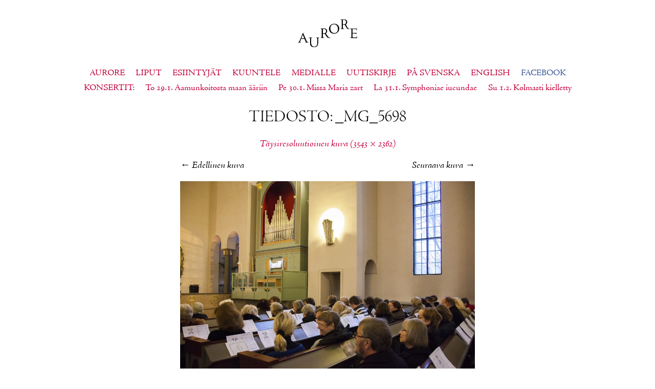

--- FILE ---
content_type: text/html; charset=UTF-8
request_url: https://renessanssimusiikkijuhlat.fi/media/attachment/_mg_5698/
body_size: 28557
content:
<!DOCTYPE html>
<!--[if IE 7]>
<html class="ie ie7" lang="fi">
<![endif]-->
<!--[if IE 8]>
<html class="ie ie8" lang="fi">
<![endif]-->
<!--[if !(IE 7) | !(IE 8)  ]><!-->
<html lang="fi">
<!--<![endif]-->
<head>
	<meta charset="UTF-8">
	<meta name="viewport" content="width=device-width, initial-scale=1.0">
	<title>_MG_5698 | Aurore – Helsingin Renessanssimusiikkijuhlat</title>
	<link rel="profile" href="http://gmpg.org/xfn/11">
	<link rel="pingback" href="https://renessanssimusiikkijuhlat.fi/wordpress/xmlrpc.php">
	<!--[if lt IE 9]>
	<script src="https://renessanssimusiikkijuhlat.fi/wordpress/wp-content/themes/aurore/js/html5.js"></script>
	<![endif]-->
	<meta name='robots' content='max-image-preview:large' />
	<style>img:is([sizes="auto" i], [sizes^="auto," i]) { contain-intrinsic-size: 3000px 1500px }</style>
	<link rel='dns-prefetch' href='//use.typekit.net' />
<link rel="alternate" type="application/rss+xml" title="Aurore – Helsingin Renessanssimusiikkijuhlat &raquo; syöte" href="https://renessanssimusiikkijuhlat.fi/feed/" />
<link rel="alternate" type="application/rss+xml" title="Aurore – Helsingin Renessanssimusiikkijuhlat &raquo; kommenttien syöte" href="https://renessanssimusiikkijuhlat.fi/comments/feed/" />
<script type="text/javascript">
/* <![CDATA[ */
window._wpemojiSettings = {"baseUrl":"https:\/\/s.w.org\/images\/core\/emoji\/16.0.1\/72x72\/","ext":".png","svgUrl":"https:\/\/s.w.org\/images\/core\/emoji\/16.0.1\/svg\/","svgExt":".svg","source":{"concatemoji":"https:\/\/renessanssimusiikkijuhlat.fi\/wordpress\/wp-includes\/js\/wp-emoji-release.min.js?ver=6.8.3"}};
/*! This file is auto-generated */
!function(s,n){var o,i,e;function c(e){try{var t={supportTests:e,timestamp:(new Date).valueOf()};sessionStorage.setItem(o,JSON.stringify(t))}catch(e){}}function p(e,t,n){e.clearRect(0,0,e.canvas.width,e.canvas.height),e.fillText(t,0,0);var t=new Uint32Array(e.getImageData(0,0,e.canvas.width,e.canvas.height).data),a=(e.clearRect(0,0,e.canvas.width,e.canvas.height),e.fillText(n,0,0),new Uint32Array(e.getImageData(0,0,e.canvas.width,e.canvas.height).data));return t.every(function(e,t){return e===a[t]})}function u(e,t){e.clearRect(0,0,e.canvas.width,e.canvas.height),e.fillText(t,0,0);for(var n=e.getImageData(16,16,1,1),a=0;a<n.data.length;a++)if(0!==n.data[a])return!1;return!0}function f(e,t,n,a){switch(t){case"flag":return n(e,"\ud83c\udff3\ufe0f\u200d\u26a7\ufe0f","\ud83c\udff3\ufe0f\u200b\u26a7\ufe0f")?!1:!n(e,"\ud83c\udde8\ud83c\uddf6","\ud83c\udde8\u200b\ud83c\uddf6")&&!n(e,"\ud83c\udff4\udb40\udc67\udb40\udc62\udb40\udc65\udb40\udc6e\udb40\udc67\udb40\udc7f","\ud83c\udff4\u200b\udb40\udc67\u200b\udb40\udc62\u200b\udb40\udc65\u200b\udb40\udc6e\u200b\udb40\udc67\u200b\udb40\udc7f");case"emoji":return!a(e,"\ud83e\udedf")}return!1}function g(e,t,n,a){var r="undefined"!=typeof WorkerGlobalScope&&self instanceof WorkerGlobalScope?new OffscreenCanvas(300,150):s.createElement("canvas"),o=r.getContext("2d",{willReadFrequently:!0}),i=(o.textBaseline="top",o.font="600 32px Arial",{});return e.forEach(function(e){i[e]=t(o,e,n,a)}),i}function t(e){var t=s.createElement("script");t.src=e,t.defer=!0,s.head.appendChild(t)}"undefined"!=typeof Promise&&(o="wpEmojiSettingsSupports",i=["flag","emoji"],n.supports={everything:!0,everythingExceptFlag:!0},e=new Promise(function(e){s.addEventListener("DOMContentLoaded",e,{once:!0})}),new Promise(function(t){var n=function(){try{var e=JSON.parse(sessionStorage.getItem(o));if("object"==typeof e&&"number"==typeof e.timestamp&&(new Date).valueOf()<e.timestamp+604800&&"object"==typeof e.supportTests)return e.supportTests}catch(e){}return null}();if(!n){if("undefined"!=typeof Worker&&"undefined"!=typeof OffscreenCanvas&&"undefined"!=typeof URL&&URL.createObjectURL&&"undefined"!=typeof Blob)try{var e="postMessage("+g.toString()+"("+[JSON.stringify(i),f.toString(),p.toString(),u.toString()].join(",")+"));",a=new Blob([e],{type:"text/javascript"}),r=new Worker(URL.createObjectURL(a),{name:"wpTestEmojiSupports"});return void(r.onmessage=function(e){c(n=e.data),r.terminate(),t(n)})}catch(e){}c(n=g(i,f,p,u))}t(n)}).then(function(e){for(var t in e)n.supports[t]=e[t],n.supports.everything=n.supports.everything&&n.supports[t],"flag"!==t&&(n.supports.everythingExceptFlag=n.supports.everythingExceptFlag&&n.supports[t]);n.supports.everythingExceptFlag=n.supports.everythingExceptFlag&&!n.supports.flag,n.DOMReady=!1,n.readyCallback=function(){n.DOMReady=!0}}).then(function(){return e}).then(function(){var e;n.supports.everything||(n.readyCallback(),(e=n.source||{}).concatemoji?t(e.concatemoji):e.wpemoji&&e.twemoji&&(t(e.twemoji),t(e.wpemoji)))}))}((window,document),window._wpemojiSettings);
/* ]]> */
</script>
<style id='wp-emoji-styles-inline-css' type='text/css'>

	img.wp-smiley, img.emoji {
		display: inline !important;
		border: none !important;
		box-shadow: none !important;
		height: 1em !important;
		width: 1em !important;
		margin: 0 0.07em !important;
		vertical-align: -0.1em !important;
		background: none !important;
		padding: 0 !important;
	}
</style>
<link rel='stylesheet' id='wp-block-library-css' href='https://renessanssimusiikkijuhlat.fi/wordpress/wp-includes/css/dist/block-library/style.min.css?ver=6.8.3' type='text/css' media='all' />
<style id='classic-theme-styles-inline-css' type='text/css'>
/*! This file is auto-generated */
.wp-block-button__link{color:#fff;background-color:#32373c;border-radius:9999px;box-shadow:none;text-decoration:none;padding:calc(.667em + 2px) calc(1.333em + 2px);font-size:1.125em}.wp-block-file__button{background:#32373c;color:#fff;text-decoration:none}
</style>
<style id='global-styles-inline-css' type='text/css'>
:root{--wp--preset--aspect-ratio--square: 1;--wp--preset--aspect-ratio--4-3: 4/3;--wp--preset--aspect-ratio--3-4: 3/4;--wp--preset--aspect-ratio--3-2: 3/2;--wp--preset--aspect-ratio--2-3: 2/3;--wp--preset--aspect-ratio--16-9: 16/9;--wp--preset--aspect-ratio--9-16: 9/16;--wp--preset--color--black: #000000;--wp--preset--color--cyan-bluish-gray: #abb8c3;--wp--preset--color--white: #ffffff;--wp--preset--color--pale-pink: #f78da7;--wp--preset--color--vivid-red: #cf2e2e;--wp--preset--color--luminous-vivid-orange: #ff6900;--wp--preset--color--luminous-vivid-amber: #fcb900;--wp--preset--color--light-green-cyan: #7bdcb5;--wp--preset--color--vivid-green-cyan: #00d084;--wp--preset--color--pale-cyan-blue: #8ed1fc;--wp--preset--color--vivid-cyan-blue: #0693e3;--wp--preset--color--vivid-purple: #9b51e0;--wp--preset--gradient--vivid-cyan-blue-to-vivid-purple: linear-gradient(135deg,rgba(6,147,227,1) 0%,rgb(155,81,224) 100%);--wp--preset--gradient--light-green-cyan-to-vivid-green-cyan: linear-gradient(135deg,rgb(122,220,180) 0%,rgb(0,208,130) 100%);--wp--preset--gradient--luminous-vivid-amber-to-luminous-vivid-orange: linear-gradient(135deg,rgba(252,185,0,1) 0%,rgba(255,105,0,1) 100%);--wp--preset--gradient--luminous-vivid-orange-to-vivid-red: linear-gradient(135deg,rgba(255,105,0,1) 0%,rgb(207,46,46) 100%);--wp--preset--gradient--very-light-gray-to-cyan-bluish-gray: linear-gradient(135deg,rgb(238,238,238) 0%,rgb(169,184,195) 100%);--wp--preset--gradient--cool-to-warm-spectrum: linear-gradient(135deg,rgb(74,234,220) 0%,rgb(151,120,209) 20%,rgb(207,42,186) 40%,rgb(238,44,130) 60%,rgb(251,105,98) 80%,rgb(254,248,76) 100%);--wp--preset--gradient--blush-light-purple: linear-gradient(135deg,rgb(255,206,236) 0%,rgb(152,150,240) 100%);--wp--preset--gradient--blush-bordeaux: linear-gradient(135deg,rgb(254,205,165) 0%,rgb(254,45,45) 50%,rgb(107,0,62) 100%);--wp--preset--gradient--luminous-dusk: linear-gradient(135deg,rgb(255,203,112) 0%,rgb(199,81,192) 50%,rgb(65,88,208) 100%);--wp--preset--gradient--pale-ocean: linear-gradient(135deg,rgb(255,245,203) 0%,rgb(182,227,212) 50%,rgb(51,167,181) 100%);--wp--preset--gradient--electric-grass: linear-gradient(135deg,rgb(202,248,128) 0%,rgb(113,206,126) 100%);--wp--preset--gradient--midnight: linear-gradient(135deg,rgb(2,3,129) 0%,rgb(40,116,252) 100%);--wp--preset--font-size--small: 13px;--wp--preset--font-size--medium: 20px;--wp--preset--font-size--large: 36px;--wp--preset--font-size--x-large: 42px;--wp--preset--spacing--20: 0.44rem;--wp--preset--spacing--30: 0.67rem;--wp--preset--spacing--40: 1rem;--wp--preset--spacing--50: 1.5rem;--wp--preset--spacing--60: 2.25rem;--wp--preset--spacing--70: 3.38rem;--wp--preset--spacing--80: 5.06rem;--wp--preset--shadow--natural: 6px 6px 9px rgba(0, 0, 0, 0.2);--wp--preset--shadow--deep: 12px 12px 50px rgba(0, 0, 0, 0.4);--wp--preset--shadow--sharp: 6px 6px 0px rgba(0, 0, 0, 0.2);--wp--preset--shadow--outlined: 6px 6px 0px -3px rgba(255, 255, 255, 1), 6px 6px rgba(0, 0, 0, 1);--wp--preset--shadow--crisp: 6px 6px 0px rgba(0, 0, 0, 1);}:where(.is-layout-flex){gap: 0.5em;}:where(.is-layout-grid){gap: 0.5em;}body .is-layout-flex{display: flex;}.is-layout-flex{flex-wrap: wrap;align-items: center;}.is-layout-flex > :is(*, div){margin: 0;}body .is-layout-grid{display: grid;}.is-layout-grid > :is(*, div){margin: 0;}:where(.wp-block-columns.is-layout-flex){gap: 2em;}:where(.wp-block-columns.is-layout-grid){gap: 2em;}:where(.wp-block-post-template.is-layout-flex){gap: 1.25em;}:where(.wp-block-post-template.is-layout-grid){gap: 1.25em;}.has-black-color{color: var(--wp--preset--color--black) !important;}.has-cyan-bluish-gray-color{color: var(--wp--preset--color--cyan-bluish-gray) !important;}.has-white-color{color: var(--wp--preset--color--white) !important;}.has-pale-pink-color{color: var(--wp--preset--color--pale-pink) !important;}.has-vivid-red-color{color: var(--wp--preset--color--vivid-red) !important;}.has-luminous-vivid-orange-color{color: var(--wp--preset--color--luminous-vivid-orange) !important;}.has-luminous-vivid-amber-color{color: var(--wp--preset--color--luminous-vivid-amber) !important;}.has-light-green-cyan-color{color: var(--wp--preset--color--light-green-cyan) !important;}.has-vivid-green-cyan-color{color: var(--wp--preset--color--vivid-green-cyan) !important;}.has-pale-cyan-blue-color{color: var(--wp--preset--color--pale-cyan-blue) !important;}.has-vivid-cyan-blue-color{color: var(--wp--preset--color--vivid-cyan-blue) !important;}.has-vivid-purple-color{color: var(--wp--preset--color--vivid-purple) !important;}.has-black-background-color{background-color: var(--wp--preset--color--black) !important;}.has-cyan-bluish-gray-background-color{background-color: var(--wp--preset--color--cyan-bluish-gray) !important;}.has-white-background-color{background-color: var(--wp--preset--color--white) !important;}.has-pale-pink-background-color{background-color: var(--wp--preset--color--pale-pink) !important;}.has-vivid-red-background-color{background-color: var(--wp--preset--color--vivid-red) !important;}.has-luminous-vivid-orange-background-color{background-color: var(--wp--preset--color--luminous-vivid-orange) !important;}.has-luminous-vivid-amber-background-color{background-color: var(--wp--preset--color--luminous-vivid-amber) !important;}.has-light-green-cyan-background-color{background-color: var(--wp--preset--color--light-green-cyan) !important;}.has-vivid-green-cyan-background-color{background-color: var(--wp--preset--color--vivid-green-cyan) !important;}.has-pale-cyan-blue-background-color{background-color: var(--wp--preset--color--pale-cyan-blue) !important;}.has-vivid-cyan-blue-background-color{background-color: var(--wp--preset--color--vivid-cyan-blue) !important;}.has-vivid-purple-background-color{background-color: var(--wp--preset--color--vivid-purple) !important;}.has-black-border-color{border-color: var(--wp--preset--color--black) !important;}.has-cyan-bluish-gray-border-color{border-color: var(--wp--preset--color--cyan-bluish-gray) !important;}.has-white-border-color{border-color: var(--wp--preset--color--white) !important;}.has-pale-pink-border-color{border-color: var(--wp--preset--color--pale-pink) !important;}.has-vivid-red-border-color{border-color: var(--wp--preset--color--vivid-red) !important;}.has-luminous-vivid-orange-border-color{border-color: var(--wp--preset--color--luminous-vivid-orange) !important;}.has-luminous-vivid-amber-border-color{border-color: var(--wp--preset--color--luminous-vivid-amber) !important;}.has-light-green-cyan-border-color{border-color: var(--wp--preset--color--light-green-cyan) !important;}.has-vivid-green-cyan-border-color{border-color: var(--wp--preset--color--vivid-green-cyan) !important;}.has-pale-cyan-blue-border-color{border-color: var(--wp--preset--color--pale-cyan-blue) !important;}.has-vivid-cyan-blue-border-color{border-color: var(--wp--preset--color--vivid-cyan-blue) !important;}.has-vivid-purple-border-color{border-color: var(--wp--preset--color--vivid-purple) !important;}.has-vivid-cyan-blue-to-vivid-purple-gradient-background{background: var(--wp--preset--gradient--vivid-cyan-blue-to-vivid-purple) !important;}.has-light-green-cyan-to-vivid-green-cyan-gradient-background{background: var(--wp--preset--gradient--light-green-cyan-to-vivid-green-cyan) !important;}.has-luminous-vivid-amber-to-luminous-vivid-orange-gradient-background{background: var(--wp--preset--gradient--luminous-vivid-amber-to-luminous-vivid-orange) !important;}.has-luminous-vivid-orange-to-vivid-red-gradient-background{background: var(--wp--preset--gradient--luminous-vivid-orange-to-vivid-red) !important;}.has-very-light-gray-to-cyan-bluish-gray-gradient-background{background: var(--wp--preset--gradient--very-light-gray-to-cyan-bluish-gray) !important;}.has-cool-to-warm-spectrum-gradient-background{background: var(--wp--preset--gradient--cool-to-warm-spectrum) !important;}.has-blush-light-purple-gradient-background{background: var(--wp--preset--gradient--blush-light-purple) !important;}.has-blush-bordeaux-gradient-background{background: var(--wp--preset--gradient--blush-bordeaux) !important;}.has-luminous-dusk-gradient-background{background: var(--wp--preset--gradient--luminous-dusk) !important;}.has-pale-ocean-gradient-background{background: var(--wp--preset--gradient--pale-ocean) !important;}.has-electric-grass-gradient-background{background: var(--wp--preset--gradient--electric-grass) !important;}.has-midnight-gradient-background{background: var(--wp--preset--gradient--midnight) !important;}.has-small-font-size{font-size: var(--wp--preset--font-size--small) !important;}.has-medium-font-size{font-size: var(--wp--preset--font-size--medium) !important;}.has-large-font-size{font-size: var(--wp--preset--font-size--large) !important;}.has-x-large-font-size{font-size: var(--wp--preset--font-size--x-large) !important;}
:where(.wp-block-post-template.is-layout-flex){gap: 1.25em;}:where(.wp-block-post-template.is-layout-grid){gap: 1.25em;}
:where(.wp-block-columns.is-layout-flex){gap: 2em;}:where(.wp-block-columns.is-layout-grid){gap: 2em;}
:root :where(.wp-block-pullquote){font-size: 1.5em;line-height: 1.6;}
</style>
<link rel='stylesheet' id='twentythirteen-style-css' href='https://renessanssimusiikkijuhlat.fi/wordpress/wp-content/themes/aurore/style.css?ver=2013-07-18' type='text/css' media='all' />
<!--[if lt IE 9]>
<link rel='stylesheet' id='twentythirteen-ie-css' href='https://renessanssimusiikkijuhlat.fi/wordpress/wp-content/themes/aurore/css/ie.css?ver=2013-07-18' type='text/css' media='all' />
<![endif]-->
<script type="text/javascript" src="https://renessanssimusiikkijuhlat.fi/wordpress/wp-content/plugins/wp-retina-2x/app/retina.min.js?ver=1765939447" id="wr2x-retinajs-js-js"></script>
<script type="text/javascript" src="https://renessanssimusiikkijuhlat.fi/wordpress/wp-content/themes/aurore/js/jquery.js?ver=6.8.3" id="aurore-jquery-js"></script>
<script type="text/javascript" src="https://renessanssimusiikkijuhlat.fi/wordpress/wp-content/themes/aurore/js/hyphenate.js?ver=6.8.3" id="aurore-hyphenate-js"></script>
<script type="text/javascript" src="//use.typekit.net/tyv6pba.js?ver=6.8.3" id="aurore-fontkit-js"></script>
<script type="text/javascript" src="https://renessanssimusiikkijuhlat.fi/wordpress/wp-content/themes/aurore/js/functions.js?ver=6.8.3" id="twentythirteen-script-js"></script>
<link rel="https://api.w.org/" href="https://renessanssimusiikkijuhlat.fi/wp-json/" /><link rel="alternate" title="JSON" type="application/json" href="https://renessanssimusiikkijuhlat.fi/wp-json/wp/v2/media/904" /><link rel="EditURI" type="application/rsd+xml" title="RSD" href="https://renessanssimusiikkijuhlat.fi/wordpress/xmlrpc.php?rsd" />
<meta name="generator" content="WordPress 6.8.3" />
<link rel='shortlink' href='https://renessanssimusiikkijuhlat.fi/?p=904' />
<link rel="alternate" title="oEmbed (JSON)" type="application/json+oembed" href="https://renessanssimusiikkijuhlat.fi/wp-json/oembed/1.0/embed?url=https%3A%2F%2Frenessanssimusiikkijuhlat.fi%2Fmedia%2Fattachment%2F_mg_5698%2F&#038;lang=fi" />
<link rel="alternate" title="oEmbed (XML)" type="text/xml+oembed" href="https://renessanssimusiikkijuhlat.fi/wp-json/oembed/1.0/embed?url=https%3A%2F%2Frenessanssimusiikkijuhlat.fi%2Fmedia%2Fattachment%2F_mg_5698%2F&#038;format=xml&#038;lang=fi" />
<!-- SEO by Meta Keywords Generator : techphernalia.com v1.11 start-->
<meta name="keywords" content="_MG_5698, Aurore – Helsingin Renessanssimusiikkijuhlat, Aurore, –, Helsingin, Renessanssimusiikkijuhlat, Aurore, renessanssi, renessanssimusiikki, renessanssimusiikkijuhla, renesanssi, renesanssimusiikki, renesanssimusiikkijuhla, Lumen Valo, Ensemble Petraloysio, Giardino Novo, Q Consort, Cappella Pro Vocale, Markku Mäkinen, Ilpo Laspas, Petros Paukkunen, Palestrina, Josquin, Desprez, Dufay, Monteverdi" />
<meta name="description" content="" />
<!-- SEO by Meta Keywords Generator : techphernalia.com v1.1 end-->
	<!-- Facebook Pixel Code -->
	<script>
	!function(f,b,e,v,n,t,s){if(f.fbq)return;n=f.fbq=function(){n.callMethod?
	n.callMethod.apply(n,arguments):n.queue.push(arguments)};if(!f._fbq)f._fbq=n;
	n.push=n;n.loaded=!0;n.version='2.0';n.queue=[];t=b.createElement(e);t.async=!0;
	t.src=v;s=b.getElementsByTagName(e)[0];s.parentNode.insertBefore(t,s)}(window,
	document,'script','https://connect.facebook.net/en_US/fbevents.js');
	fbq('init', '354424468263157'); // Insert your pixel ID here.
	fbq('track', 'PageView');
	</script>
	<noscript><img height="1" width="1" style="display:none"
	src="https://www.facebook.com/tr?id=354424468263157&ev=PageView&noscript=1"
	/></noscript>
	<!-- DO NOT MODIFY -->
	<!-- End Facebook Pixel Code -->
	<!-- Global site tag (gtag.js) - Google Analytics -->
	<script async src="https://www.googletagmanager.com/gtag/js?id=UA-127835975-1"></script>
	<script>
	  window.dataLayer = window.dataLayer || [];
	  function gtag(){dataLayer.push(arguments);}
	  gtag('js', new Date());
	  gtag('config', 'UA-127835975-1');
	</script>
	<!-- End Global site tag (gtag.js) - Google Analytics -->
</head>

<body class="attachment wp-singular attachment-template-default single single-attachment postid-904 attachmentid-904 attachment-jpeg wp-theme-aurore">
	<div id="page" class="hfeed site">
		<header id="masthead" class="site-header" role="banner">
			<a class="home-link" href="https://renessanssimusiikkijuhlat.fi/" title="Aurore – Helsingin Renessanssimusiikkijuhlat" rel="home"><img class="site-title" src="https://renessanssimusiikkijuhlat.fi/wordpress/wp-content/themes/aurore/images/aurore_logo_c.png" alt="Aurore – Helsingin Renessanssimusiikkijuhlat"></a>

			<div id="navbar" class="navbar">
				<nav id="site-navigation" class="navigation main-navigation" role="navigation">
					<a class="menu-toggle">Menu</a>
					<div class="menu-menu-1-container"><ul id="menu-menu-1" class="nav-menu"><li id="menu-item-25" class="menu-item menu-item-type-post_type menu-item-object-page menu-item-25"><a href="https://renessanssimusiikkijuhlat.fi/tietoa/">Aurore</a></li>
<li id="menu-item-23" class="menu-item menu-item-type-post_type menu-item-object-page menu-item-23"><a href="https://renessanssimusiikkijuhlat.fi/liput/">Liput</a></li>
<li id="menu-item-28" class="menu-item menu-item-type-taxonomy menu-item-object-category menu-item-28"><a href="https://renessanssimusiikkijuhlat.fi/category/esiintyjat/">Esiintyjät</a></li>
<li id="menu-item-173" class="menu-item menu-item-type-post_type menu-item-object-page menu-item-173"><a href="https://renessanssimusiikkijuhlat.fi/kuuntele/">Kuuntele</a></li>
<li id="menu-item-24" class="menu-item menu-item-type-post_type menu-item-object-page menu-item-24"><a href="https://renessanssimusiikkijuhlat.fi/media/">Medialle</a></li>
<li id="menu-item-968" class="menu-item menu-item-type-post_type menu-item-object-page menu-item-968"><a href="https://renessanssimusiikkijuhlat.fi/uutiskirje/">Uutiskirje</a></li>
<li id="menu-item-1076" class="menu-item menu-item-type-taxonomy menu-item-object-category menu-item-1076"><a href="https://renessanssimusiikkijuhlat.fi/category/svenska/">På svenska</a></li>
<li id="menu-item-1235" class="menu-item menu-item-type-post_type menu-item-object-page menu-item-1235"><a href="https://renessanssimusiikkijuhlat.fi/english/">English</a></li>
<li id="menu-item-230" class="menu-item menu-item-type-custom menu-item-object-custom menu-item-230"><a href="http://www.facebook.com/renessanssimusiikkijuhlat">Facebook</a></li>
</ul></div>                        <div class="menu-concert-menu-container">
    	<ul class="concert-menu">
        	<li class="menu-item menu-item-title">
            	<a href="https://renessanssimusiikkijuhlat.fi/category/konsertit/">Konsertit</a>
            </li>
                	<li class="menu-item menu-item-concert">
        		<a href="https://renessanssimusiikkijuhlat.fi/konsertit/to-29-1-aamunkoitosta-maan-aariin-renessanssiorkesterin-rikkaat-sointivarit/">To 29.1. Aamunkoitosta maan ääriin </a>
           	</li>
                	<li class="menu-item menu-item-concert">
        		<a href="https://renessanssimusiikkijuhlat.fi/konsertit/pe-30-1-missa-maria-zart-vierailukonsertti-cappella-pratensis-alankomaat/">Pe 30.1. Missa Maria zart</a>
           	</li>
                	<li class="menu-item menu-item-concert">
        		<a href="https://renessanssimusiikkijuhlat.fi/konsertit/la-31-1-symphoniae-iucundae-renessanssin-painetut-laulukokoelmat/">La 31.1. Symphoniae iucundae</a>
           	</li>
                	<li class="menu-item menu-item-concert">
        		<a href="https://renessanssimusiikkijuhlat.fi/konsertit/su-1-2-kolmesti-kielletty-orlando-di-lasson-lagrime-di-san-pietro/">Su 1.2. Kolmasti kielletty</a>
           	</li>
               	</ul>
    </div><!-- .menu-concert-menu-container -->
					</nav><!-- #site-navigation -->
			</div><!-- #navbar -->
		</header><!-- #masthead -->

		<div id="main" class="site-main hyphenate">

	<div id="primary" class="content-area">
		<div id="content" class="site-content" role="main">
			<article id="post-904" class="image-attachment post-904 attachment type-attachment status-inherit hentry">
				<header class="entry-header">
					<h1 class="attachment-title">Tiedosto: _MG_5698</h1>

					<div class="entry-meta">
						<span class="attachment-meta full-size-link"><a href="https://renessanssimusiikkijuhlat.fi/wordpress/wp-content/uploads/MG_5698.jpg" title="Linkki täysiresoluutioiseen kuvaan">Täysiresoluutioinen kuva (3543 &times; 2362)</a></span>					</div><!-- .entry-meta -->
				</header><!-- .entry-header -->

				<div class="entry-content">
					<nav id="image-navigation" class="navigation image-navigation donthyphenate" role="navigation">
						<span class="nav-previous"><a href='https://renessanssimusiikkijuhlat.fi/media/attachment/_mg_5415/'><span class="meta-nav">&larr;</span> Edellinen kuva</a></span>
						<span class="nav-next"><a href='https://renessanssimusiikkijuhlat.fi/media/attachment/_mg_5720/'>Seuraava kuva <span class="meta-nav">&rarr;</span></a></span>
					</nav><!-- #image-navigation -->

					<div class="entry-attachment">
						<div class="attachment">
							<a href="https://renessanssimusiikkijuhlat.fi/media/attachment/cappella-pro-vocale-1/" title="_MG_5698" rel="attachment"><img width="724" height="483" src="https://renessanssimusiikkijuhlat.fi/wordpress/wp-content/uploads/MG_5698.jpg" class="attachment-724x724 size-724x724" alt="" decoding="async" fetchpriority="high" srcset="https://renessanssimusiikkijuhlat.fi/wordpress/wp-content/uploads/MG_5698.jpg 3543w, https://renessanssimusiikkijuhlat.fi/wordpress/wp-content/uploads/MG_5698-150x100.jpg 150w, https://renessanssimusiikkijuhlat.fi/wordpress/wp-content/uploads/MG_5698-300x200.jpg 300w, https://renessanssimusiikkijuhlat.fi/wordpress/wp-content/uploads/MG_5698-1024x683.jpg 1024w, https://renessanssimusiikkijuhlat.fi/wordpress/wp-content/uploads/MG_5698-300x200@2x.jpg 600w, https://renessanssimusiikkijuhlat.fi/wordpress/wp-content/uploads/MG_5698-1024x683@2x.jpg 2048w" sizes="(max-width: 724px) 100vw, 724px" /></a>
													</div><!-- .attachment -->
					</div><!-- .entry-attachment -->

					
				</div><!-- .entry-content -->
			</article><!-- #post -->


		</div><!-- #content -->
	</div><!-- #primary -->


		</div><!-- #main -->
	</div><!-- #page -->

	<footer id="main-footer">
		<!-- Sponsors -->
		<a href="http://www.ensemblenylandia.info/" target="_blank"><img class="footer-sponsor footer-sponsor--nylandia" src="https://renessanssimusiikkijuhlat.fi/wordpress/wp-content/themes/aurore/images/nylandia-logo.png" alt="Ensemble Nylandian ystävällisellä tuella"></a>
		<a href="https://www.taike.fi/" target="_blank"><img class="footer-sponsor footer-sponsor--taike" src="https://renessanssimusiikkijuhlat.fi/wordpress/wp-content/themes/aurore/images/taike-logo.png" alt="Taiteen edistämiskeskuksen ystävällisellä tuella"></a>
		<a href="https://www.kulturfonden.fi/" target="_blank"><img class="footer-sponsor footer-sponsor--skf" src="https://renessanssimusiikkijuhlat.fi/wordpress/wp-content/themes/aurore/images/skf-logo.png" alt="Svenska kulturfondenin ystävällisellä tuella"></a>
		<a href="http://www.foundationweb.net/gesellius/" class="footer-sponsor footer-sponsor--text footer-sponsor--gesellius" target="_blank">Stiftelsen Emilie och Rudolf Gesellius fond</a>
		<a href="https://thuringsstiftelse.com/" class="footer-sponsor footer-sponsor--text footer-sponsor--thuring" target="_blank">Fredrik och Ingrid Thurings Stiftelse</a>
		<a href="https://www.helsinginseurakunnat.fi/paavalinseurakunta.html.stx" class="footer-sponsor footer-sponsor--text footer-sponsor--paavali" target="_blank">Paavalin seurakunta</a>
		<!-- Archived
			<a href="https://skr.fi/" target="_blank"><img class="footer-sponsor footer-sponsor--skr" src="https://renessanssimusiikkijuhlat.fi/wordpress/wp-content/themes/aurore/images/skr-logo.png" alt="Suomen Kulttuurirahaston ystävällisellä tuella"></a> 
			<a href="https://kordelin.fi/" target="_blank"><img class="footer-sponsor footer-sponsor--kordelin" src="https://renessanssimusiikkijuhlat.fi/wordpress/wp-content/themes/aurore/images/kordelin-logo.png" alt="Alfred Kordelinin säätiön ystävällisellä tuella"></a>
			<a href="https://wihurinrahasto.fi/" target="_blank"><img class="footer-sponsor footer-sponsor--jawr" src="https://renessanssimusiikkijuhlat.fi/wordpress/wp-content/themes/aurore/images/jawr-logo.png" alt="Jenny ja Antti Wihurin rahaston ystävällisellä tuella"></a>
		-->
		<!--/ sponsors -->
		<br><a class="footer-home-link" href="https://renessanssimusiikkijuhlat.fi/" title="Aurore – Helsingin Renessanssimusiikkijuhlat" rel="home"><img class="footer-site-title" src="https://renessanssimusiikkijuhlat.fi/wordpress/wp-content/themes/aurore/images/aurore_logo_a.png" alt="Aurore – Helsingin Renessanssimusiikkijuhlat"></a>
	</footer><!-- /footer -->
	<script type="speculationrules">
{"prefetch":[{"source":"document","where":{"and":[{"href_matches":"\/*"},{"not":{"href_matches":["\/wordpress\/wp-*.php","\/wordpress\/wp-admin\/*","\/wordpress\/wp-content\/uploads\/*","\/wordpress\/wp-content\/*","\/wordpress\/wp-content\/plugins\/*","\/wordpress\/wp-content\/themes\/aurore\/*","\/*\\?(.+)"]}},{"not":{"selector_matches":"a[rel~=\"nofollow\"]"}},{"not":{"selector_matches":".no-prefetch, .no-prefetch a"}}]},"eagerness":"conservative"}]}
</script>
</body>
</html>

--- FILE ---
content_type: text/css
request_url: https://renessanssimusiikkijuhlat.fi/wordpress/wp-content/themes/aurore/style.css?ver=2013-07-18
body_size: 19805
content:
/*
Theme Name: Aurore
Theme URI: http://renessanssimusiikkijuhlat.fi/
Author: Aurore / Kalle Järvenpää
Description: Aurore, built on Twenty Thirteen
Version: 1.0
License: GNU General Public License v2 or later
License URI: http://www.gnu.org/licenses/gpl-2.0.html
Tags: aurore
Text Domain: Aurore

This theme, like WordPress, is licensed under the GPL.
*/


/**
 * 1.0 Reset
 *
 * Modified from Normalize.css to provide cross-browser consistency and a smart
 * default styling of HTML elements.
 *
 * @see http://git.io/normalize
 * ----------------------------------------------------------------------------
 */

@charset "UTF-8";


/* =Reset
-------------------------------------------------------------- */

html, body, div, span, applet, object, iframe, h1, h2, h3, h4, h5, h6, p, blockquote, pre, a, abbr, acronym, address, big, cite, code, del, dfn, em, img, ins, kbd, q, s, samp, small, strike, strong, sub, sup, tt, var, b, u, i, center, dl, dt, dd, ol, ul, li, fieldset, form, label, legend, table, caption, tbody, tfoot, thead, tr, th, td, article, aside, canvas, details, embed, figure, figcaption, footer, header, hgroup, menu, nav, output, ruby, section, summary, time, mark, audio, video {
	margin: 0;
	padding: 0;
	border: 0;
	font-size: 100%;
	vertical-align: baseline;
}
body {
	line-height: 1;
}
ol,
ul {
	list-style: none;
}
blockquote,
q {
	quotes: none;
}
blockquote:before,
blockquote:after,
q:before,
q:after {
	content: '';
	content: none;
}
table {
	border-collapse: collapse;
	border-spacing: 0;
}
caption,
th,
td {
	font-weight: normal;
	text-align: left;
}
h1,
h2,
h3,
h4,
h5,
h6 {
	/* clear: both; */
	font-weight: bold;
}
html {
	overflow-y: scroll;
	font-size: 100%;
	text-size-adjust: 100%;
	-webkit-text-size-adjust: 100%;
	-ms-text-size-adjust: 100%;
}
a:focus {
	outline: thin dotted;
}
article,
aside,
details,
figcaption,
figure,
footer,
header,
hgroup,
nav,
section {
	display: block;
}
audio,
canvas,
video {
	display: inline-block;
}
audio:not([controls]) {
	display: none;
}
del {
	color: #333;
}
ins {
	background: #fff9c0;
	text-decoration: none;
}
hr {
	background-color: #ccc;
	border: 0;
	height: 1px;
	margin: 24px;
}
sub,
sup {
	font-size: 75%;
	line-height: 0;
	position: relative;
	vertical-align: baseline;
}
sup {
	top: -0.5em;
}
sub {
	bottom: -0.25em;
}
small {
	font-size: smaller;
}
img {
	border: 0;
	-ms-interpolation-mode: bicubic;
}


/* Clearing floats */
.clear:after,
.wrapper:after,
.format-status .entry-header:after {
	clear: both;
}
.clear:before,
.clear:after,
.wrapper:before,
.wrapper:after,
.format-status .entry-header:before,
.format-status .entry-header:after {
	display: table;
	content: "";
}


/**
 * Structure
 */
 
body {
	margin: 2em 2em 2em 2em;
}
	#page {
	}
		#masthead {
			display: block;
			width: 100%;
			text-align: center;
		}
			.home-link {
				display: inline-block;
				margin: 0 auto;
			}
				.home-link img.site-title {
					width: 6em;
					height: auto;
				}
					.home .home-link img.site-title {
						width: 12em;
					}
			#navbar {
			}
				#site-navigation {
					font-size: 90%;
					margin: 1em 0 0 0;
					padding-top: 1em;
					text-align: center;
				}
					#site-navigation ul {
						margin: 0;
						padding: 0;
					}
						#site-navigation ul li, #site-navigation .menu-toggle {
							color: rgb(195, 1, 58);
							display: inline-block;
							margin: 0 0.5em 0.5em 0.5em;
							text-transform: uppercase;
						}
						/* Facebook link */
						#site-navigation #menu-item-230 a {
							color: rgb(59, 89, 152) !important;
						}
						/* Concert menu */
						.concert-menu .menu-item-title,
						.concert-menu .menu-item-title a {
							/* color: rgb(0, 0, 0) !important; */
						}
						.concert-menu .menu-item-title a::after {
							content: ":";
						}
						.concert-menu .menu-item-concert {
							text-transform: none !important;
						}	
					#site-navigation .menu-toggle {
						cursor: pointer;
						display: none;
						max-width: 4em;
						margin-left: auto;
						margin-right: auto;
						padding-top: 0.25em;
						border-bottom: 1px solid rgb(195, 1, 58);
						border-top: 1px solid rgb(195, 1, 58);
					}
					@media only screen 
						and (max-width: 480px) {
							#site-navigation .menu-toggle {
								display: block;
							}
							#site-navigation ul {
								display: none;
							}
							#site-navigation.force-show-menu .menu-toggle {
								color: #888;
							}
							#site-navigation.force-show-menu ul {
								display: block;
							}
								.home #site-navigation .menu-toggle {
									display: none;
								}
								.home #site-navigation ul {
									display: block;
								}
						}
		#main {
			width: 100%;
		}
		#content {
			overflow: auto;
		}
		.single #content, .page #content {
			max-width: 30em;
			margin-left: auto;
			margin-right: auto;
		}
		#main article, #infscr-loading {
			border-top: 1px solid #000;
			margin: 0 auto 1em auto;
		}
			#main article .attachment img {
				height: auto;
				max-width: 30em;
			}
			#main .multiple-posts article, #infscr-loading {
				padding-top: 1em;
			}
				#infscr-loading {
					padding-top: 5em;
					text-align: center;
					font-style: italic;
				}
			#main article:nth-of-type(1) {
				border-top-color: #fff;
			}
			@media only screen 
				and (max-width: 580px) {
				}
			@media only screen 
				and (min-width: 581px)
				and (max-width: 900px) {
					#main .multiple-posts article, #infscr-loading {
						float: left;
						margin-right: 2em;
						max-width: 48%;
						max-width: -webkit-calc(50% - 1.001em);
						max-width:         calc(50% - 1.001em);
					}
						#main .multiple-posts article:nth-of-type(2n) {
							margin-right: 0;
						}
						#main .multiple-posts article:nth-of-type(2n+1) {
							clear: left;
						}
						#main .multiple-posts article:nth-of-type(2) {
							border-top-color: #fff;
						}
						/* Centering the last row */
						#main .multiple-posts-last-row-1-of-2 article:nth-last-of-type(1) {
							margin-left: -webkit-calc(50%/2 + 1.001em/2);
							margin-left:         calc(50%/2 + 1.001em/2);
						}
				}
			@media only screen 
				and (min-width: 901px)
				and (max-width: 1300px) {
					#main .multiple-posts article, #infscr-loading {
						float: left;
						margin-right: 2em;
						max-width: 31%;
						max-width: -webkit-calc(33.333% - 1.334em);
						max-width:         calc(33.333% - 1.334em);
					}
						#main .multiple-posts article:nth-of-type(3n) {
							margin-right: 0;
						}
						#main .multiple-posts article:nth-of-type(3n+1) {
							clear: left;
						}
						#main .multiple-posts article:nth-of-type(2), #main .multiple-posts article:nth-of-type(3) {
							border-top-color: #fff;
						}
						/* Centering the last row */
						#main .multiple-posts-last-row-1-of-3 article:nth-last-of-type(1) {
							margin-left: -webkit-calc(33.333% + 1.334em/2);
							margin-left:         calc(33.333% + 1.334em/2);
						}
						#main .multiple-posts-last-row-2-of-3 article:nth-last-of-type(2) {
							margin-left: -webkit-calc(33.333%/2 + 1.334em/3);
							margin-left:         calc(33.333%/2 + 1.334em/3);
						}
				}
			@media only screen 
				and (min-width: 1301px) {
					#main .multiple-posts article, #infscr-loading {
						float: left;
						margin-right: 2em;
						max-width: 23%;
						max-width: -webkit-calc(25% - 1.501em);
						max-width:         calc(25% - 1.501em);
					}
						#main .multiple-posts article:nth-of-type(4n) {
							margin-right: 0;
						}
						#main .multiple-posts article:nth-of-type(4n+1) {
							clear: left;
						}
						#main .multiple-posts article:nth-of-type(2), #main .multiple-posts article:nth-of-type(3), #main .multiple-posts article:nth-of-type(4) {
							border-top-color: #fff;
						}
						/* Centering the last row */
						#main .multiple-posts-last-row-1-of-4 article:nth-last-of-type(1) {
							margin-left: -webkit-calc(25%*1.5 + 1.501em/4);
							margin-left:         calc(25%*1.5 + 1.501em/4);
						}
						#main .multiple-posts-last-row-2-of-4 article:nth-last-of-type(2) {
							margin-left: -webkit-calc(25% + 1.501em/4);
							margin-left:         calc(25% + 1.501em/4);
						}
						#main .multiple-posts-last-row-3-of-4 article:nth-last-of-type(3) {
							margin-left: -webkit-calc(25%/2 + 1.501em/4);
							margin-left:         calc(25%/2 + 1.501em/4);
						}
				}
			#main article .entry-thumbnail {
				height: 300px;
				text-align: center;
				margin: 1em 0;
				/*
				clip-path: circle( 150px, 150px, 150px);
				-webkit-clip-path: circle( 150px, 150px, 150px);
				*/
			}
				#main article .entry-thumbnail a {
					text-decoration: none !important;
				}
				#main article .entry-thumbnail img {
					height: 300px;
					width: auto;
					margin: 0 auto;
				}
					@media only screen 
					and (max-width: 378px) {
						#main article .entry-thumbnail {
							height: auto;
						}
						#main article .entry-thumbnail img {
							height: auto;
							max-width: 100%;
						}
					}
				#main .multiple-posts article .entry-thumbnail, #main .multiple-posts article .entry-thumbnail img, #main article .entry-thumbnail-text {
					height: 150px;
				}
				#main article .attachment-thumbnail {
					height: auto;
				}
				#main article .entry-thumbnail-initial {
					background-image: url(images/initial-background-150x150.png);
					background-repeat: no-repeat;
					background-position: top center;
					color: #888;
					line-height: 170px;
					margin: 0 auto;
					vertical-align: middle;
					font-size: 100px;
					width: 150px;
				}
					@media 
					(-webkit-min-device-pixel-ratio: 2), 
					(min-resolution: 192dpi) { 
						#main article .entry-thumbnail-initial {
							background: url(images/initial-background-150x150@2x.png) / 150px 150px;
						}
					}
			#main article .entry-meta {
				font-style: italic;
				text-align: center;
			}
				.entry-meta .post-date {
					
				}
				.entry-meta .post-category-link {
					color: #000 !important;
				}
				.attachment .entry-meta {
					margin-bottom: 1em;
				}
			.related {
				font-style: italic;
				text-align: center;
				margin: -1.5em 1.5em 1.5em 1.5em;
			}
				.related a {
					color: #000 !important;
					display: block;
				}
	#content nav {
		width: 100%;
		font-style: italic;
	}
		#content nav a {
			color: #000 !important;
		}
		#content nav .nav-next {
			text-align: right;
			float: right;
			width: 49%;
			margin-bottom: 1em;
		}
		#content nav .nav-previous {
			text-align: left;
			float: left;
			width: 49%;
			margin-bottom: 1em;
		}
#main-footer {
	clear: both;
	display: block;
	padding: 2em 0 0 0;
	width: 100%;
	text-align: center;
}
	img.footer-sponsor {
		height: 3.75em;
		width: auto;
		margin: 0em 0.75em 1em 0.75em;
		vertical-align: middle;
	}
	img.footer-sponsor--skr {
	}
	img.footer-sponsor--kordelin {
		height: 3em;
	}
    img.footer-sponsor--skf {
      margin-left: 0.25em;
      margin-right: 0.25em;
    }
    img.footer-sponsor--taike {
    	height: 3.5rem;
    }
    img.footer-sponsor--nylandia {
      height: 1.6rem;
    }
    a.footer-sponsor--text {
      color: black !important;
      display: inline-block;
      max-width: 9em;
      font-size: 10px;
      text-transform: uppercase;
      text-align: center;
      vertical-align: middle;
      margin: 1em 0 2em 0;
    }
	.footer-home-link {
		display: inline-block;
		margin: 0 auto;
	}
		.footer-home-link img.footer-site-title {
			width: 8em;
			height: auto;
		}

/**
 * Typography
 */
 
body {
	font-size: 120%;
	line-height: 1.2;
	-moz-font-feature-settings: "onum=1";
    -ms-font-feature-settings: "onum";
    -webkit-font-feature-settings: "onum";
    -o-font-feature-settings: "onum";
    font-feature-settings: "onum";
}
h1, h2, h3 {
	font-weight: 300;
	text-transform: uppercase;
	text-align: center;
	-moz-font-feature-settings:"onum" 0; 
	-moz-font-feature-settings:"onum=0"; 
	-ms-font-feature-settings:"onum" 0; 
	-o-font-feature-settings:"onum" 0; 
	-webkit-font-feature-settings:"onum" 0; 
	font-feature-settings:"onum" 0;
	line-height: 0.95;
}
h1 {
	font-size: 220%;
	margin-bottom: 0.75em;
	margin-top: 0.25em;
}
	h1.archive-title {
		font-size: 220%;
		margin: 0.5em 0 0 0;
	}
	h1.entry-summary-title {
		font-size: 170%;
	}
	h1.attachment-title {
		font-size: 170%;
		margin-top: 0.7em;
	}
h2 {
	font-size: 170%;
	margin-bottom: 0.5em;
	margin-top: 2em;
}
h3 {
	font-size: 120%;
	margin-bottom: 0.5em;
	margin-top: 1.2em;
}
	h3.entry-caption {}
.ingress {
	font-size: 120%;
	font-weight: 300;
}
.small-caps {
	text-transform: uppercase;
	letter-spacing: 0.1em;
	/*	
	font-variant-caps: all-small-caps;
	-moz-font-feature-settings: 'smcp=1, c2sc=1';
	-ms-font-feature-settings: "smcp", "c2sc";
	-o-font-feature-settings: "smcp", "c2sc";
	-webkit-font-feature-settings: "smcp", "c2sc";
	font-feature-settings: "smcp", "c2sc";
	*/
}
.tk-adobe-jenson-pro-display {
	font-weight: 300;
}
a:link, a:active, a:visited {
	color: rgb(195, 1, 58);
	text-decoration: none;
}
a:hover {
	color: rgb(195, 1, 58);
	text-decoration: underline;
}
	a.facebook-link:link, a.facebook-link:active, a.facebook-link:visited, a.facebook-link:hover {
		color: rgb(59, 89, 152);
	}
h1 a:link, h1 a:hover, h1 a:active, h1 a:visited,
h2 a:link, h2 a:hover, h2 a:active, h2 a:visited,
h3 a:link, h3 a:hover, h3 a:active, h3 a:visited {
	color: inherit;
}
.button {
	cursor: pointer;
    display: block;
	padding: 0.6rem 0.5rem 0.4rem 0.5rem;
	margin: 1rem auto;
	text-align: center;
	max-width: 50%;
	text-transform: uppercase;
    font-size: 1.35rem;
    background-color: rgb(255,255,255);
    border: 6px solid black;
    border-radius: 1px;
    border-style: double;
	color: rgb(0,0,0) !important;
	text-decoration: none;
	text-indent: 0;
}
.button:hover {
	border-color: rgb(195, 1, 58);
	color: rgb(195, 1, 58) !important;
}
input[type="email"] {
	border: 0px;
	border-bottom: 1px solid rgb(0,0,0);
	display: block;
	font-size: 1.5rem;
	margin: 0.3rem auto;
	padding: 0.2rem;
	text-align: center;
	width: 80%;
}
label {
	display: block;
	font-style: italic;
	text-align: center;
}


/* Blocks */
h1 {
	clear: both;
}
#main p {
	text-indent: 1.5em;
	text-align: justify;
}
	#main h1+p, #main h2+p, #main h3+p, #main p.ingress+p, #main p:nth-child(1), #main ol+p, #main ul+p {
		text-indent: 0;
	}
p.ingress {
	margin-bottom: 1.2em;
	text-indent: 0;
}
h1, h2, h3 {
	text-align: center;
}
p.additional-info {
	margin-bottom: 1.2em !important;
	text-align: center !important;
	text-indent: 0 !important;
}
.note {
	font-style: italic;
}
p.source {
	font-style: italic;
	text-align: center !important;
	margin: 0.6em;
	text-indent: 0 !important;
}
div.fleuron, a:link.fleuron, a:active.fleuron, a:visited.fleuron {
	color: rgb(195, 1, 58);
	display: block;
	font-size: 250%;
	font-weight: 300;
	margin: 1em auto;
	padding: 1em 0;
	text-align: center;
}
	a:hover.fleuron {
		color: rgb(0, 0, 0);
		text-decoration: none;
	}
#main ul {
	list-style-type: disc;
}
#main ol {
	list-style-type: lower-roman;
}
#main ul, #main ol {
	margin: 0.6em 1.5em;
}
#main ul.links {
	list-style-type: none;
	text-align: center;
}
	#main ul.links li {
		margin-bottom: 0.6em;
	}
		#main ul.links li:last-child {
			margin-bottom: 0;
		}
div.wp-caption {
	text-align: center;
	margin: 1.2em auto;
	width: 100% !important;
}
	.wp-caption-text {
		font-style: italic !important;
		text-align: center !important;
		text-indent: 0 !important;
		margin: 0.6em 1.5em 0 1.5em !important;	
	}
blockquote {
	font-style: italic !important;
	margin: 0.6em 1.5em;
}
.center {
	text-align: center !important;
}
.spaceBefore {
	margin-top: 1.2rem;
}

/**
 * Special media
 */
 
@media only screen 
	and (max-device-width: 480px) {
	/* Phones */
	body {
		margin-left: 1em;
		margin-right: 1em;
	}
}
@media only screen 
	and (max-device-width: 480px) 
	and (orientation: landscape) {
	/* Phones */
}





/* Gallery */

.gallery {
	margin-top: 1em !important;
	margin-bottom: 20px;
	margin-left: -4px;
}

.gallery-item {
	float: left;
	margin: 0 4px 4px 0;
	overflow: hidden;
	position: relative;
}

.gallery-columns-1.gallery-size-medium,
.gallery-columns-1.gallery-size-thumbnail,
.gallery-columns-2.gallery-size-thumbnail,
.gallery-columns-3.gallery-size-thumbnail {
	display: table;
	margin: 0 auto 20px;
}

.gallery-columns-1 .gallery-item,
.gallery-columns-2 .gallery-item,
.gallery-columns-3 .gallery-item {
	text-align: center;
}

.gallery-columns-4 .gallery-item {
	max-width: 23%;
	max-width: -webkit-calc(25% - 4px);
	max-width:         calc(25% - 4px);
}

.gallery-columns-5 .gallery-item {
	max-width: 19%;
	max-width: -webkit-calc(20% - 4px);
	max-width:         calc(20% - 4px);
}

.gallery-columns-6 .gallery-item {
	max-width: 15%;
	max-width: -webkit-calc(16.7% - 4px);
	max-width:         calc(16.7% - 4px);
}

.gallery-columns-7 .gallery-item {
	max-width: 13%;
	max-width: -webkit-calc(14.28% - 4px);
	max-width:         calc(14.28% - 4px);
}

.gallery-columns-8 .gallery-item {
	max-width: 11%;
	max-width: -webkit-calc(12.5% - 4px);
	max-width:         calc(12.5% - 4px);
}

.gallery-columns-9 .gallery-item {
	max-width: 9%;
	max-width: -webkit-calc(11.1% - 4px);
	max-width:         calc(11.1% - 4px);
}

.gallery-columns-1 .gallery-item:nth-of-type(1n),
.gallery-columns-2 .gallery-item:nth-of-type(2n),
.gallery-columns-3 .gallery-item:nth-of-type(3n),
.gallery-columns-4 .gallery-item:nth-of-type(4n),
.gallery-columns-5 .gallery-item:nth-of-type(5n),
.gallery-columns-6 .gallery-item:nth-of-type(6n),
.gallery-columns-7 .gallery-item:nth-of-type(7n),
.gallery-columns-8 .gallery-item:nth-of-type(8n),
.gallery-columns-9 .gallery-item:nth-of-type(9n) {
	margin-right: 0;
}

.gallery-caption {
	background-color: rgba(0, 0, 0, 0.7);
	box-sizing: border-box;
	color: #fff;
	font-size: 14px;
	line-height: 1.3;
	margin: 0;
	max-height: 50%;
	opacity: 0;
	padding: 2px 8px;
	position: absolute;
	bottom: 0;
	left: 0;
	text-align: left;
	-webkit-transition: opacity 400ms ease;
	transition:         opacity 400ms ease;
	width: 100%;
}

.gallery-caption:before {
	box-shadow: 0 -10px 15px #000 inset;
	content: "";
	height: 100%;
	min-height: 49px;
	position: absolute;
	left: 0;
	top: 0;
	width: 100%;
}

.gallery-item:hover .gallery-caption {
	opacity: 1;
}

.gallery-columns-7 .gallery-caption,
.gallery-columns-8 .gallery-caption,
.gallery-columns-9 .gallery-caption {
	display: none;
}


@media (max-width: 359px) {
	.gallery {
		margin-left: 0;
	}

	.gallery .gallery-item,
	.gallery-columns-2.gallery-size-thumbnail .gallery-item {
		max-width: none;
		width: 49%;
		width: -webkit-calc(50% - 4px);
		width:         calc(50% - 4px);
	}

	.gallery-columns-1.gallery-size-medium,
	.gallery-columns-1.gallery-size-thumbnail,
	.gallery-columns-2.gallery-size-thumbnail,
	.gallery-columns-3.gallery-size-thumbnail {
		display: block;
	}

	.gallery-columns-1 .gallery-item,
	.gallery-columns-1.gallery-size-medium .gallery-item,
	.gallery-columns-1.gallery-size-thumbnail .gallery-item {
		text-align: center;
		width: 98%;
		width: -webkit-calc(100% - 4px);
		width:         calc(100% - 4px);
	}

	.gallery-columns-3 .gallery-item:nth-of-type(3n),
	.gallery-columns-5 .gallery-item:nth-of-type(5n),
	.gallery-columns-7 .gallery-item:nth-of-type(7n),
	.gallery-columns-9 .gallery-item:nth-of-type(9n) {
		margin-right: 4px;
	}

	.gallery br {
		display: none;
	}

	.gallery .gallery-item:nth-of-type(even) {
		margin-right: 0;
	}
}


/**
 * Special pages
 */
 
body.page-id-768 {
	background-image: url(images/page-768-photo-bg.jpg);
	background-size: contain;
	background-repeat: no-repeat;
}
.page-id-768 #navbar {
	display: none;
}
.concert-list__concert {
	text-align: center;
	float: left;
	width: 49%;
	margin-bottom: 1em;
}
	.concert-list__concert:nth-of-type(2n+1) {
		clear: left;
	}
@media only screen 
and (max-width: 580px) {
	.concert-list__concert {
		float: none;
		width: 100%;
	}
}

--- FILE ---
content_type: application/javascript
request_url: https://renessanssimusiikkijuhlat.fi/wordpress/wp-content/themes/aurore/js/functions.js?ver=6.8.3
body_size: 1051
content:
/**
 * Aurore functions
 * /
 
 
/* Typekit loader
 * NB. Typekit is loaded earlier as defined in functions.php.
 */
try{
	Typekit.load();
} catch(e) {};

/* Center last post excerpts. Sets styles on #content depending how many
 * oprhaned excerpts are left on the last row in 2-, 3- or 4-column views.
 * See style.css for the styles' declarations. */
function centerLastPostExcerpts() {
	var iExcerpts = $( '#main' ).find( 'article' ).length,
	    aStyles = [],
	    aAllStyles = [],
	    sStyleRoot = 'multiple-posts-last-row-';
	if ( iExcerpts < 2 )
		return;
	for ( var i = 2; i <= 4; i++ ) {
		for ( var j = 1; j < i; j++ ) {
			var sStyle = sStyleRoot + j + '-of-' + i;
			aAllStyles.push( sStyle );
			if ( iExcerpts % i == j )
				aStyles.push( sStyle );
		}
	}
	$( '#content' ).removeClass( aAllStyles.join( ' ' ) ).addClass( aStyles.join( ' ' ) );
}

/* Toggle menu and center excerpts on load */
$().ready( function() {
	$( '.menu-toggle' ).click( function( e ) {
		$( this ).parent().toggleClass( 'force-show-menu' );
	} );
	centerLastPostExcerpts();
} );



/* Tasks to do when more posts have been autoloaded. */
function onInfiniteScrollLoad() {
	centerLastPostExcerpts();
	Hyphenator.run();
}